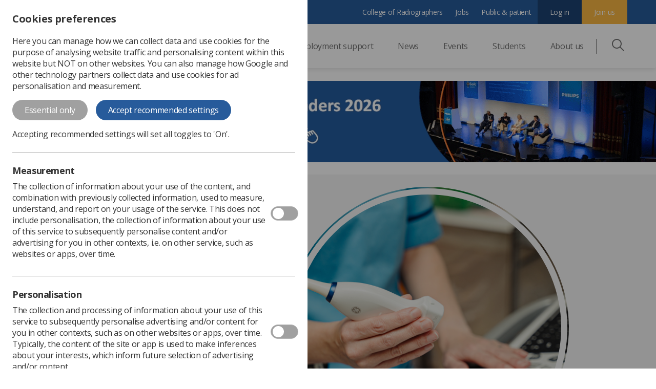

--- FILE ---
content_type: text/html; charset=utf-8
request_url: https://www.sor.org/
body_size: 15361
content:
<!DOCTYPE html><html lang=en><head><title>Home | SoR</title><meta name=description content=""><meta charset=utf-8><meta name=viewport content="width=device-width, initial-scale=1.0, maximum-scale=1.0, user-scalable=0"><meta name=language content=English><meta http-equiv=content-language content=en><meta property=og:site_name content=SoR><meta property=og:type content=website><meta property=og:locale content=en-GB><meta property=og:url content="https://www.sor.org/"><meta property=og:title content="Home | SoR"><meta property=og:description content=""><meta itemprop=name content="Home | SoR"><meta itemprop=description content=""><meta name=twitter:card content=summary_large_image><meta name=twitter:title content="Home | SoR"><meta name=twitter:description content=""><link rel=canonical href="https://www.sor.org/"><link rel=stylesheet href="/Content/css/pattern-library-sor.css?dEkrbAu4T622pbtGOhYBzEO9E+T80j1tEwQL0GWzs3E="><script>var dataLayer=[];dataLayer.push({"dlvMeasurement":false});dataLayer.push({"dlvPersonalisation":false});dataLayer.push({"dlvAnalytics":false});dataLayer.push({"dlvInfoStorageAndAccess":false});dataLayer.push({"dlvMembershipStatusCode":"null"});</script><script>(function(w,d,s,l,i){w[l]=w[l]||[];w[l].push({'gtm.start':new Date().getTime(),event:'gtm.js'});var f=d.getElementsByTagName(s)[0],j=d.createElement(s),dl=l!='dataLayer'?'&l='+l:'';j.async=true;j.src='https://www.googletagmanager.com/gtm.js?id='+i+dl;var n=d.querySelector('[nonce]');n&&j.setAttribute('nonce',n.nonce||n.getAttribute('nonce'));f.parentNode.insertBefore(j,f);})(window,document,'script','dataLayer','GTM-WWB4CRV');</script><link href="/Content/css/page-builder-sor.css?7grRDXm2WjKwW9yZ8cpTso3TQjns4qwrIIyA9tL5jsk=" rel=stylesheet><link href="/kentico/bundles/pageComponents/styles?v=EcuSEnMcr0ull0s5HylOybEAOlEjmgYNCykzPTUbrtM1" rel=stylesheet><link rel=apple-touch-icon sizes=57x57 href="/content/favicon/apple-icon-57x57.png?bTcfMRsxtKKuLfvU2HRfuRWRgAexwg/W32rlTxamfAo="><link rel=apple-touch-icon sizes=60x60 href="/content/favicon/apple-icon-60x60.png?Xf5YNxO7srf7NuQUH0n8T+jXVNNI8DYtsS3LNIIcwMA="><link rel=apple-touch-icon sizes=72x72 href="/content/favicon/apple-icon-72x72.png?jlGnTxRH3IXcoqA7ySQ8XnEnpi9Uy3iVK1taVTfulNQ="><link rel=apple-touch-icon sizes=76x76 href="/content/favicon/apple-icon-76x76.png?mYvrfVvh2GmsEP7Ah9wc8EGXssy3K97OiI7AuztcwU4="><link rel=apple-touch-icon sizes=114x114 href="/content/favicon/apple-icon-114x114.png?BJ0qW+upEonUWnIwMX42ortZ57sX1HH0Hlchi2oaLwU="><link rel=apple-touch-icon sizes=120x120 href="/content/favicon/apple-icon-120x120.png?Y/hSnadpXx2KcRGEC4BJ/OFTjqE7G65u37z1f4YicrE="><link rel=apple-touch-icon sizes=144x144 href="/content/favicon/apple-icon-144x144.png?rXtdmz6Aqd1jENUjAXxNqRe+PAlFgVtf+BooIKbVKP0="><link rel=apple-touch-icon sizes=152x152 href="/content/favicon/apple-icon-152x152.png?f+OSXoTsvVJJiU1us3up9skHJUyOv8WbQmDGUtM3OHY="><link rel=apple-touch-icon sizes=180x180 href="/content/favicon/apple-icon-180x180.png?479G+R/rPoFki9iX/faPDYR15pc9B2eUQDpJLvp27PM="><link rel=icon type=image/png sizes=192x192 href="/content/favicon/android-icon-192x192.png?i2LbRXloRDX/vVHxxFAkIxj9Gkq6yjgoQDcMVCz4Zt8="><link rel=icon type=image/png sizes=32x32 href="/content/favicon/favicon-32x32.png?AIAUJvMcXKZ4ZSPtUaMXj2JRjYgAVxr6LldofbEAm5M="><link rel=icon type=image/png sizes=96x96 href="/content/favicon/favicon-96x96.png?nuRXMrLSugd9TZskbaqR+E7YbN84n1evIef7kKyps1k="><link rel=icon type=image/png sizes=16x16 href="/content/favicon/favicon-16x16.png?RuHIt+fdfELDibstRgb7X0EpBqSWyIwKxOdwqI8zLXA="><meta name=msapplication-TileColor content=#ffffff><meta name=msapplication-TileImage content="/content/favicon/ms-icon-144x144.png?rXtdmz6Aqd1jENUjAXxNqRe+PAlFgVtf+BooIKbVKP0="><meta name=theme-color content=#ffffff><script>window.Distinction=window.Distinction||{};window.Distinction.azureSearchConfig={queryKey:"B6113F3DCAC8E9B1879FFFAF0B1F95C8",serviceName:"scor-live-search",siteIndexName:"site-data",suggesterName:"Sg",workplaceIndexName:"workplaces"};window.Distinction.siteConfig={3:{name:"CoR",url:"https://www.collegeofradiographers.ac.uk"},1:{name:"SoR",url:"https://www.sor.org"},};</script><script>function gaTrackSearch(searchTerm){if(dataLayer&&Array.isArray(dataLayer)){dataLayer.push({'event':"search",'page_url':"/",'member_type':"",'search_term':searchTerm});}}
function gaTrackDocumentDownload(){if(dataLayer&&Array.isArray(dataLayer)){dataLayer.push({'event':"documentdownload",'page_url':"/",'member_type':""});}}</script><body><noscript><iframe src="https://www.googletagmanager.com/ns.html?id=GTM-WWB4CRV" height=0 width=0 style=display:none;visibility:hidden></iframe></noscript><div id=a11y></div><script type=application/json+ld>
            {"@context":"http://schema.org","@type":"Organization","name":"Society of Radiographers","url":"https://www.sor.org/","email":"contact@sor.org"}
        </script><nav class=nav><div class="nav__mobile-bar nav-mobile-bar"><a href="https://www.sor.org/" class=nav-mobile-bar__logo-container><img class=nav-mobile-bar__mobile-logo src="/content/img/site-logos/sor/centenary/SoR-Centenary-Logo-Gold.png?v=105" alt="The Society of Radiographers" width=135 height=46></a><div class=nav-mobile-bar__icon-container><button class="nav-mobile-bar__icon-button js-search-mobile nav-button"><svg width=36 height=36 viewBox="0 0 36 36" fill=none xmlns=http://www.w3.org/2000/svg><path d="M35.56 33.44L25.323 23.202C27.3796 20.672 28.5016 17.5105 28.5 14.25C28.5 6.393 22.107 0 14.25 0C6.393 0 0 6.393 0 14.25C0 22.107 6.393 28.5 14.25 28.5C17.64 28.5 20.752 27.306 23.202 25.323L33.439 35.56C33.578 35.6997 33.7433 35.8106 33.9253 35.8862C34.1073 35.9619 34.3024 36.0008 34.4995 36.0008C34.6966 36.0008 34.8917 35.9619 35.0737 35.8862C35.2557 35.8106 35.421 35.6997 35.56 35.56C35.6993 35.4209 35.8099 35.2556 35.8853 35.0738C35.9607 34.8919 35.9995 34.6969 35.9995 34.5C35.9995 34.3031 35.9607 34.1081 35.8853 33.9262C35.8099 33.7444 35.6993 33.5791 35.56 33.44ZM14.25 25.5C8.046 25.5 3 20.454 3 14.25C3 8.046 8.046 3 14.25 3C20.454 3 25.5 8.046 25.5 14.25C25.5 20.454 20.454 25.5 14.25 25.5Z" fill=#727272 /></svg><p class=nav-mobile-bar__icon-text>Search</button> <a class=nav-mobile-bar__icon-button title="Sign in" href="/auth/requestsignin?returnurl=/"><svg width=36 height=36 viewBox="0 0 36 36" fill=none xmlns=http://www.w3.org/2000/svg><path d="M18 36a18.005 18.005 0 0 1-13.763-6.398A18.014 18.014 0 0 1 0 18c0-4.808 1.872-9.328 5.272-12.728C8.672 1.872 13.192 0 18 0s9.328 1.872 12.728 5.272C34.128 8.672 36 13.192 36 18a18.013 18.013 0 0 1-6.36 13.73A18.005 18.005 0 0 1 18 36zm0-33.75C9.315 2.25 2.25 9.315 2.25 18a15.76 15.76 0 0 0 5.566 12.015 15.753 15.753 0 0 0 22.228-1.865A15.76 15.76 0 0 0 33.75 18c0-8.685-7.065-15.75-15.75-15.75z" fill=#727272 /><path d="M18 18a6.758 6.758 0 0 1-6.75-6.75A6.758 6.758 0 0 1 18 4.5a6.758 6.758 0 0 1 6.75 6.75A6.758 6.758 0 0 1 18 18zm0-11.25a4.505 4.505 0 0 0-4.5 4.5c0 2.481 2.019 4.5 4.5 4.5s4.5-2.019 4.5-4.5-2.019-4.5-4.5-4.5z" fill=#727272 /><path d="M28.913 31.998a1.125 1.125 0 0 1-1.092-1.4c.202-.804.304-1.636.304-2.473 0-5.504-4.475-10.045-9.977-10.124L18 18h-.148c-5.502.08-9.977 4.62-9.977 10.125 0 .837.102 1.67.304 2.474a1.125 1.125 0 0 1-2.182.548c-.247-.984-.372-2-.372-3.022 0-3.275 1.267-6.362 3.567-8.693a12.3 12.3 0 0 1 8.633-3.681h.015l.16-.001h.175a12.3 12.3 0 0 1 8.633 3.682 12.302 12.302 0 0 1 3.567 8.693c0 1.021-.125 2.038-.372 3.022-.128.51-.587.851-1.09.851z" fill=#727272 /></svg><p class=nav-mobile-bar__icon-text>Log in</p></a> <button class="nav-mobile-bar__icon-button burger-menu js-burger-menu nav-button"><svg width=36 height=36 viewBox="0 0 36 36" fill=none xmlns=http://www.w3.org/2000/svg><path d="M34.594 16.594H1.406a1.406 1.406 0 1 0 0 2.812h33.188a1.406 1.406 0 1 0 0-2.812zM34.594 5.344H1.406a1.406 1.406 0 1 0 0 2.812h33.188a1.406 1.406 0 0 0 0-2.812zM34.594 27.844H1.406a1.406 1.406 0 1 0 0 2.812h33.188a1.406 1.406 0 1 0 0-2.812z" fill=#727272 /></svg><p class=nav-mobile-bar__icon-text>Menu</p><span><svg width=36 height=36 viewBox="0 0 36 36" fill=none xmlns=http://www.w3.org/2000/svg><path d="M19.989 18L35.588 2.402A1.406 1.406 0 1 0 33.599.413L18 16.012 2.4.412a1.406 1.406 0 1 0-1.988 1.99L16.01 18 .411 33.6a1.406 1.406 0 1 0 1.99 1.988L18 19.989l15.599 15.6c.275.275.635.412.995.412s.72-.137.994-.412c.55-.55.55-1.44 0-1.989L19.988 18z" fill=#727272 /></svg></span></button></div></div><div class="nav__header nav-header js-mobile-menu"><div class="nav-header__primary primary-nav"><div class=nav__container><a href="https://www.sor.org/" class=primary-nav__desktop-logo><div><img src="/content/img/site-logos/sor/centenary/SoR-Centenary-Logo-Gold.png?v=105" alt="The Society of Radiographers" width=160 height=55></div></a><ul class="primary-nav__top-level-links-container nav-items"><li class="nav-items-child nav-items__child meganav js-dropdown-item-root"><a class="nav-items-child__link dropdown-nav__desktop-link js-trigger" href=/learning-advice>Professional support <span class="arrow nav-arrow"></span></a><ul class="meganav-1st-level-wrap js-sub-level"><li class="nav-back-btn js-back"><span class="arrow arrow--left"></span>Back<li class="meganav-2nd-level-item--mobile meganav-2nd-level-item meganav-2nd-level-item--title meganav-2nd-level-item--link"><a href=/learning-advice>Professional support</a><li class="meganav-1st-level-wrap__item meganav-1st-level-item js-mega-level"><p class="meganav-1st-level-item__trigger trigger--active js-trigger js-trigger-first js-sub-trigger">Professional body guidance and publications <span class="arrow nav-arrow"></span><ul class="meganav-2nd-level-wrap js-sub-level triggered-level--active"><li class="nav-back-btn js-back"><span class="arrow arrow--left"></span>Back<li class="meganav-2nd-level__item meganav-2nd-level-item meganav-2nd-level-item--title meganav-2nd-level-item--link"><a href=/learning-advice/professional-body-guidance-and-publications>Professional body guidance and publications <span class="arrow nav-arrow"></span></a><li class=meganav-2nd-level-item><a class=meganav-2nd-level-item__link href=/learning-advice/professional-body-guidance-and-publications/documents-and-publications/policy-guidance-document-library><span class=meganav-2nd-level-item__title>Policy &amp; Guidance Document Library</span> <span class=meganav-2nd-level-item__text>Current SoR guidance and position statements</span></a><li class=meganav-2nd-level-item><a class=meganav-2nd-level-item__link href=/learning-advice/professional-body-guidance-and-publications/documents-and-publications/posters><span class=meganav-2nd-level-item__title>Posters</span> <span class=meganav-2nd-level-item__text>Posters for healthcare professionals and patients</span></a><li class=meganav-2nd-level-item><a class=meganav-2nd-level-item__link href=/learning-advice/professional-body-guidance-and-publications/documents-and-publications/reports-and-surveys><span class=meganav-2nd-level-item__title>Reports and Surveys</span> <span class=meganav-2nd-level-item__text>Workforce reports and surveys</span></a><li class=meganav-2nd-level-item><a class=meganav-2nd-level-item__link href=/learning-advice/professional-body-guidance-and-publications/documents-and-publications/synergy-news><span class=meganav-2nd-level-item__title>Synergy</span> <span class=meganav-2nd-level-item__text>Keep up to date with monthly news and events</span></a><li class=meganav-2nd-level-item><a class=meganav-2nd-level-item__link href=/learning-advice/professional-body-guidance-and-publications/documents-and-publications/imaging-therapy-practice><span class=meganav-2nd-level-item__title>Insight</span> <span class=meganav-2nd-level-item__text>Formerly Imaging &amp; Therapy Practice</span></a><li class=meganav-2nd-level-item><a class=meganav-2nd-level-item__link href=/learning-advice/professional-body-guidance-and-publications/documents-and-publications/imaging-and-oncology><span class=meganav-2nd-level-item__title>Imaging and Oncology</span> <span class=meganav-2nd-level-item__text>Published annually to coincide with UKIO</span></a><li class=meganav-2nd-level-item><a class=meganav-2nd-level-item__link href=https://www.sor.org/elsevier/auth><span class=meganav-2nd-level-item__title>Radiography</span> <span class=meganav-2nd-level-item__text>International Journal of Diagnostic Imaging and Radiation Therapy</span></a><li class=meganav-2nd-level-item><a class=meganav-2nd-level-item__link href=/learning-advice/professional-body-guidance-and-publications/documents-and-publications/archive-documents><span class=meganav-2nd-level-item__title>Archived guidance documents</span> <span class=meganav-2nd-level-item__text>Please note these are archived and superseded documents</span></a></ul><li class="meganav-1st-level-wrap__item meganav-1st-level-item js-mega-level"><p class="meganav-1st-level-item__trigger js-trigger js-trigger-first js-sub-trigger">Professional practice <span class="arrow nav-arrow"></span><ul class="meganav-2nd-level-wrap js-sub-level"><li class="nav-back-btn js-back"><span class="arrow arrow--left"></span>Back<li class="meganav-2nd-level__item meganav-2nd-level-item meganav-2nd-level-item--title meganav-2nd-level-item--link"><a href=/learning-advice/professional-practice>Professional practice <span class="arrow nav-arrow"></span></a><li class=meganav-2nd-level-item><a class=meganav-2nd-level-item__link href=/learning-advice/professional-practice/diagnostic-imaging-pathways><span class=meganav-2nd-level-item__title>Diagnostic Imaging</span> <span class=meganav-2nd-level-item__text>Diagnostic imaging in detail - modality level information</span></a><li class=meganav-2nd-level-item><a class=meganav-2nd-level-item__link href=/learning-advice/professional-practice/areas-of-practice><span class=meganav-2nd-level-item__title>Legislation related to practice</span> <span class=meganav-2nd-level-item__text>Medicines management, radiations regulations, consent, &amp; information governance</span></a><li class=meganav-2nd-level-item><a class=meganav-2nd-level-item__link href=/learning-advice/professional-practice/radiology-service-managers><span class=meganav-2nd-level-item__title>Radiology Service Managers</span> <span class=meganav-2nd-level-item__text>Essential information for managers</span></a><li class=meganav-2nd-level-item><a class=meganav-2nd-level-item__link href=/learning-advice/professional-practice/radiotherapy-(2)><span class=meganav-2nd-level-item__title>Radiotherapy</span> <span class=meganav-2nd-level-item__text>Radiotherapy practice in detail</span></a><li class=meganav-2nd-level-item><a class=meganav-2nd-level-item__link href=/learning-advice/professional-practice/public-health-strategy><span class=meganav-2nd-level-item__title>Public Health Strategy</span> <span class=meganav-2nd-level-item__text>Radiographers and the public health agenda</span></a><li class=meganav-2nd-level-item><a class=meganav-2nd-level-item__link href=/learning-advice/professional-practice/advice-for-members-(2)><span class=meganav-2nd-level-item__title>Professional advice</span> <span class=meganav-2nd-level-item__text>Frequently asked questions</span></a></ul><li class="meganav-1st-level-wrap__item meganav-1st-level-item js-mega-level"><p class="meganav-1st-level-item__trigger js-trigger js-trigger-first js-sub-trigger">Career development <span class="arrow nav-arrow"></span><ul class="meganav-2nd-level-wrap js-sub-level"><li class="nav-back-btn js-back"><span class="arrow arrow--left"></span>Back<li class="meganav-2nd-level__item meganav-2nd-level-item meganav-2nd-level-item--title meganav-2nd-level-item--link"><a href=/learning-advice/career-progression>Career development <span class="arrow nav-arrow"></span></a><li class=meganav-2nd-level-item><a class=meganav-2nd-level-item__link href=/learning-advice/career-development/careers-in-radiography><span class=meganav-2nd-level-item__title>Careers in Radiography</span> <span class=meganav-2nd-level-item__text>Find out more about a career in radiography</span></a><li class=meganav-2nd-level-item><a class=meganav-2nd-level-item__link href=/learning-advice/career-progression><span class=meganav-2nd-level-item__title>Career development and progression</span> <span class=meganav-2nd-level-item__text>Practice levels and the education and career framework</span></a><li class=meganav-2nd-level-item><a class=meganav-2nd-level-item__link href=/learning-advice/career-development/developing-tomorrows-leaders><span class=meganav-2nd-level-item__title>Developing Tomorrow’s Leaders: Essential Training</span> <span class=meganav-2nd-level-item__text></span></a><li class=meganav-2nd-level-item><a class=meganav-2nd-level-item__link href=/learning-advice/career-development/independent-practice-and-independent-practitioners><span class=meganav-2nd-level-item__title>Independent Practice and Independent Practitioners</span> <span class=meganav-2nd-level-item__text></span></a><li class=meganav-2nd-level-item><a class=meganav-2nd-level-item__link href=/learning-advice/career-development/international-recruitment><span class=meganav-2nd-level-item__title>International Recruitment</span> <span class=meganav-2nd-level-item__text>Guidance surrounding recruitment of radiographers from international countries</span></a><li class=meganav-2nd-level-item><a class=meganav-2nd-level-item__link href=/learning-advice/career-progression/research><span class=meganav-2nd-level-item__title>Research</span> <span class=meganav-2nd-level-item__text>Radiographers and research</span></a><li class=meganav-2nd-level-item><a class=meganav-2nd-level-item__link href=/learning-advice/career-progression/working-abroad><span class=meganav-2nd-level-item__title>UK radiographers working abroad</span> <span class=meganav-2nd-level-item__text></span></a></ul><li class="meganav-1st-level-wrap__item meganav-1st-level-item js-mega-level"><p class="meganav-1st-level-item__trigger js-trigger js-trigger-first js-sub-trigger">Learning resources <span class="arrow nav-arrow"></span><ul class="meganav-2nd-level-wrap js-sub-level"><li class="nav-back-btn js-back"><span class="arrow arrow--left"></span>Back<li class="meganav-2nd-level__item meganav-2nd-level-item meganav-2nd-level-item--title meganav-2nd-level-item--link"><a href=/learning-advice/learning>Learning resources <span class="arrow nav-arrow"></span></a><li class=meganav-2nd-level-item><a class=meganav-2nd-level-item__link href=/learning-advice/learning/e-learning><span class=meganav-2nd-level-item__title>Learning Overview</span> <span class=meganav-2nd-level-item__text>Supporting lifelong learning of the radiographic workforce</span></a><li class=meganav-2nd-level-item><a class=meganav-2nd-level-item__link href=/learning-advice/learning/on-demand><span class=meganav-2nd-level-item__title>On Demand Library</span> <span class=meganav-2nd-level-item__text>Explore our collection of webinars, workshops and pre-recorded content</span></a><li class=meganav-2nd-level-item><a class=meganav-2nd-level-item__link href=/learning-advice/learning/cpd><span class=meganav-2nd-level-item__title>CPD</span> <span class=meganav-2nd-level-item__text>CPD resources</span></a><li class=meganav-2nd-level-item><a class=meganav-2nd-level-item__link href=/learning-advice/learning/clinical-imaging-elfh><span class=meganav-2nd-level-item__title>Clinical Imaging e-LfH</span> <span class=meganav-2nd-level-item__text>e-Learning for Healthcare (eLfH)</span></a><li class=meganav-2nd-level-item><a class=meganav-2nd-level-item__link href=/learning-advice/learning/returning-to-practice><span class=meganav-2nd-level-item__title>Returning to practice</span> <span class=meganav-2nd-level-item__text>Key advice and guidance on how the SoR can support your return to the profession</span></a><li class=meganav-2nd-level-item><a class=meganav-2nd-level-item__link href=/learning-advice/learning/short-courses-and-study-days><span class=meganav-2nd-level-item__title>Short courses and study days</span> <span class=meganav-2nd-level-item__text>A showcase of regional and national learning opportunities, from third parties.</span></a><li class=meganav-2nd-level-item><a class=meganav-2nd-level-item__link href=/learning-advice/learning/workplace-integration-course-welcome><span class=meganav-2nd-level-item__title>Workplace Integration for Radiographers</span> <span class=meganav-2nd-level-item__text>A short online training course for radiographers from outside the UK</span></a><li class=meganav-2nd-level-item><a class=meganav-2nd-level-item__link href=/events-programme/introduction-to-artificial-intelligence-webinar-se><span class=meganav-2nd-level-item__title>Artificial Intelligence Webinar Series</span> <span class=meganav-2nd-level-item__text>Recorded content &amp; related resources</span></a></ul><li class="meganav-1st-level-wrap__item meganav-1st-level-item js-mega-level"><p class="meganav-1st-level-item__trigger js-trigger js-trigger-first js-sub-trigger">Managers and Leadership <span class="arrow nav-arrow"></span><ul class="meganav-2nd-level-wrap js-sub-level"><li class="nav-back-btn js-back"><span class="arrow arrow--left"></span>Back<li class="meganav-2nd-level__item meganav-2nd-level-item meganav-2nd-level-item--title meganav-2nd-level-item--link"><a href=/learning-advice/professional-practice/professional-support-service-managers>Managers and Leadership <span class="arrow nav-arrow"></span></a><li class=meganav-2nd-level-item><a class=meganav-2nd-level-item__link href=/learning-advice/professional-practice/professional-support-service-managers/radiotherapy-managers><span class=meganav-2nd-level-item__title>Radiotherapy Managers</span> <span class=meganav-2nd-level-item__text>UK Radiotherapy Service Managers Group.</span></a><li class=meganav-2nd-level-item><a class=meganav-2nd-level-item__link href=/learning-advice/career-development/developing-tomorrows-leaders><span class=meganav-2nd-level-item__title>Developing Tomorrow’s Leaders (ETM)</span> <span class=meganav-2nd-level-item__text>Essential Training for Radiography Managers.</span></a><li class=meganav-2nd-level-item><a class=meganav-2nd-level-item__link href=/learning-advice/professional-practice/professional-support-service-managers/networking-hub><span class=meganav-2nd-level-item__title>Engaging Managers</span> <span class=meganav-2nd-level-item__text>Resources for those with leadership and line management responsibilities.</span></a><li class=meganav-2nd-level-item><a class=meganav-2nd-level-item__link href=/learning-advice/professional-practice/professional-support-service-managers/national-conference-for-radiology-managers><span class=meganav-2nd-level-item__title>National Conference for Radiology Managers (NCRM)</span> <span class=meganav-2nd-level-item__text>A collaboration between SoR and Phillips Healthcare UK</span></a><li class=meganav-2nd-level-item><a class=meganav-2nd-level-item__link href=/learning-advice/career-development/pilot-leadership-mentorship-scheme><span class=meganav-2nd-level-item__title>Leadership Mentorship Scheme (LMS)</span> <span class=meganav-2nd-level-item__text>Increasing leadership skills across the UK.</span></a></ul><li class="meganav-1st-level-wrap__item meganav-1st-level-item js-mega-level"><p class="meganav-1st-level-item__trigger js-trigger js-trigger-first js-sub-trigger">SoR Support Worker and Assistant Practitioner Resource Hub <span class="arrow nav-arrow"></span><ul class="meganav-2nd-level-wrap js-sub-level"><li class="nav-back-btn js-back"><span class="arrow arrow--left"></span>Back<li class="meganav-2nd-level__item meganav-2nd-level-item meganav-2nd-level-item--title meganav-2nd-level-item--link"><a href=https://www.sor.org/swap>SoR Support Worker and Assistant Practitioner Resource Hub <span class="arrow nav-arrow"></span></a><li class=meganav-2nd-level-item><a class=meganav-2nd-level-item__link href=https://www.sor.org/swap/clinical-practice><span class=meganav-2nd-level-item__title>Clinical Practice</span> <span class=meganav-2nd-level-item__text>Overview of roles within the practice, their career paths and role case studies</span></a><li class=meganav-2nd-level-item><a class=meganav-2nd-level-item__link href=https://www.sor.org/swap/education-training><span class=meganav-2nd-level-item__title>Education and Training</span> <span class=meganav-2nd-level-item__text>This section advises on necessary training, resources and managerial support.</span></a><li class=meganav-2nd-level-item><a class=meganav-2nd-level-item__link href=https://www.sor.org/swap/governance><span class=meganav-2nd-level-item__title>Governance</span> <span class=meganav-2nd-level-item__text>Guidance on roles and responsibilities of a healthcare support worker</span></a><li class=meganav-2nd-level-item><a class=meganav-2nd-level-item__link href=https://www.sor.org/swap/recruitment-retention><span class=meganav-2nd-level-item__title>Recruitment and Retention</span> <span class=meganav-2nd-level-item__text>Advice, guidance and supporting documents compiled for managers.</span></a><li class=meganav-2nd-level-item><a class=meganav-2nd-level-item__link href=https://www.sor.org/swap/swap-doc-library><span class=meganav-2nd-level-item__title>Document Library</span> <span class=meganav-2nd-level-item__text>All Support Worker resource documents will be collated here</span></a><li class=meganav-2nd-level-item><a class=meganav-2nd-level-item__link href=https://www.sor.org/swap/videos-podcasts><span class=meganav-2nd-level-item__title>Videos and Podcasts</span> <span class=meganav-2nd-level-item__text>Digestible media providing insight on support work experience and training</span></a></ul></ul><li class="nav-items__child nav-items-child dropdown-nav js-dropdown-item-root"><a class="nav-items-child__link dropdown-nav__desktop-link js-trigger" href=/learning-advice/employment-advice-and-support>Employment support <span class="arrow nav-arrow"></span></a><ul class="dropdown-nav__links dropdown-nav-links js-sub-level"><div class="dropdown-nav-links-wrap dropdown-nav-links__wrap"><li class="nav-back js-back"><span class="arrow arrow--left"></span>Back<li class="dropdown-nav-links__item--mobile dropdown-nav-links__item dropdown-nav-links-item"><a href=/learning-advice/employment-advice-and-support><span class=dropdown-nav-links-item__title>Employment support</span></a><li class="dropdown-nav-links__item dropdown-nav-links-item"><a href=/employment-advice-and-support/advice-for-members-(2)><span class=dropdown-nav-links-item__title>Advice for members</span> <span class=dropdown-nav-links-item__text>Workplace based advice and resources for members</span></a><li class="dropdown-nav-links__item dropdown-nav-links-item"><a href=/employment-advice-and-support/engaging-managers><span class=dropdown-nav-links-item__title>Engaging Managers</span> <span class=dropdown-nav-links-item__text>Resources for those with leadership and line management responsibilities</span></a><li class="dropdown-nav-links__item dropdown-nav-links-item"><a href=/employment-advice-and-support/pensions-and-payslips><span class=dropdown-nav-links-item__title>Payslips and Pensions Hub</span> <span class=dropdown-nav-links-item__text>Useful information to help you make sure you are receiving all your earnings</span></a><li class="dropdown-nav-links__item dropdown-nav-links-item"><a href=/employment-advice-and-support/newprofessionals><span class=dropdown-nav-links-item__title>New Professionals&#39; Hub</span> <span class=dropdown-nav-links-item__text>Support, events and resources for new professionals</span></a><li class="dropdown-nav-links__item dropdown-nav-links-item"><a href=/employment-advice-and-support/campaigns><span class=dropdown-nav-links-item__title>Campaigns</span> <span class=dropdown-nav-links-item__text>Information and resources around the SoR&#39;s campaigns. For example, fair pay.</span></a><li class="dropdown-nav-links__item dropdown-nav-links-item"><a href=/learning-advice/employment-advice-and-support/trade-union-representation><span class=dropdown-nav-links-item__title>Union representatives</span> <span class=dropdown-nav-links-item__text>SoR rep resources</span></a><li class="dropdown-nav-links__item dropdown-nav-links-item"><a href=/learning-advice/employment-advice-and-support/indemnity-insurance><span class=dropdown-nav-links-item__title>Professional Indemnity Insurance (PII)</span> <span class=dropdown-nav-links-item__text>PII resources for our members</span></a><li class="dropdown-nav-links__item dropdown-nav-links-item"><a href=/learning-advice/employment-advice-and-support/personal-injury-claim><span class=dropdown-nav-links-item__title>Personal injury claim</span> <span class=dropdown-nav-links-item__text>Support to members who believe that they have been injured at work</span></a></li></div></ul><li class="nav-items-child nav-items__child"><a class=nav-items-child__link href=/news>News</a><li class="nav-items__child nav-items-child dropdown-nav js-dropdown-item-root"><a class="nav-items-child__link dropdown-nav__desktop-link js-trigger" href=/events>Events <span class="arrow nav-arrow"></span></a><ul class="dropdown-nav__links dropdown-nav-links js-sub-level"><div class="dropdown-nav-links-wrap dropdown-nav-links__wrap"><li class="nav-back js-back"><span class="arrow arrow--left"></span>Back<li class="dropdown-nav-links__item--mobile dropdown-nav-links__item dropdown-nav-links-item"><a href=/events><span class=dropdown-nav-links-item__title>Events</span></a><li class="dropdown-nav-links__item dropdown-nav-links-item"><a href=/events-programme/upcoming-conferences><span class=dropdown-nav-links-item__title>Conferences</span> <span class=dropdown-nav-links-item__text>Upcoming in-person events</span></a><li class="dropdown-nav-links__item dropdown-nav-links-item"><a href=/events><span class=dropdown-nav-links-item__title>Event Listings</span> <span class=dropdown-nav-links-item__text>Upcoming conferences, study days, webinars and more</span></a><li class="dropdown-nav-links__item dropdown-nav-links-item"><a href=/events-programme><span class=dropdown-nav-links-item__title>Event Hubs</span> <span class=dropdown-nav-links-item__text>All our current and previous event hubs in one place</span></a><li class="dropdown-nav-links__item dropdown-nav-links-item"><a href=/adc><span class=dropdown-nav-links-item__title>Annual Delegates Conference (ADC)</span> <span class=dropdown-nav-links-item__text>Providing you with the opportunity to shape our priorities</span></a><li class="dropdown-nav-links__item dropdown-nav-links-item"><a href=/radiate><span class=dropdown-nav-links-item__title>RADIATE: Wellbeing</span> <span class=dropdown-nav-links-item__text>Caring for you, so you can care for others</span></a><li class="dropdown-nav-links__item dropdown-nav-links-item"><a href=/events-programme/enhancing-inclusive-practice-training><span class=dropdown-nav-links-item__title>Enhancing Inclusive Practice Training webinars</span> <span class=dropdown-nav-links-item__text>Exclusively for SoR members</span></a><li class="dropdown-nav-links__item dropdown-nav-links-item"><a href=/events-programme/reps-summit><span class=dropdown-nav-links-item__title>SoR Reps&#39; Summit 2025</span> <span class=dropdown-nav-links-item__text>Strengthening the voice of the radiography workforce</span></a><li class="dropdown-nav-links__item dropdown-nav-links-item"><a href=/events-programme/arc><span class=dropdown-nav-links-item__title>Annual Radiotherapy Conference</span> <span class=dropdown-nav-links-item__text>Learning, sharing best practice, and networking for Radiotherapy professionals</span></a></li></div></ul><li class="nav-items__child nav-items-child dropdown-nav js-dropdown-item-root"><a class="nav-items-child__link dropdown-nav__desktop-link js-trigger" href=/students>Students <span class="arrow nav-arrow"></span></a><ul class="dropdown-nav__links dropdown-nav-links js-sub-level"><div class="dropdown-nav-links-wrap dropdown-nav-links__wrap"><li class="nav-back js-back"><span class="arrow arrow--left"></span>Back<li class="dropdown-nav-links__item--mobile dropdown-nav-links__item dropdown-nav-links-item"><a href=/students><span class=dropdown-nav-links-item__title>Students</span></a><li class="dropdown-nav-links__item dropdown-nav-links-item"><a href=/students/join><span class=dropdown-nav-links-item__title>Become a member</span> <span class=dropdown-nav-links-item__text></span></a><li class="dropdown-nav-links__item dropdown-nav-links-item"><a href=/students/benefits><span class=dropdown-nav-links-item__title>Student member benefits</span> <span class=dropdown-nav-links-item__text></span></a><li class="dropdown-nav-links__item dropdown-nav-links-item"><a href=/students/learning><span class=dropdown-nav-links-item__title>Learning and events</span> <span class=dropdown-nav-links-item__text></span></a><li class="dropdown-nav-links__item dropdown-nav-links-item"><a href=/students/support-advice><span class=dropdown-nav-links-item__title>Support and advice</span> <span class=dropdown-nav-links-item__text></span></a><li class="dropdown-nav-links__item dropdown-nav-links-item"><a href=/students/studentseries><span class=dropdown-nav-links-item__title>Student Series</span> <span class=dropdown-nav-links-item__text>Helping you to prepare for your studies and life after graduating</span></a><li class="dropdown-nav-links__item dropdown-nav-links-item"><a href=/students/student-festival-hub><span class=dropdown-nav-links-item__title>Student Festival Hub</span> <span class=dropdown-nav-links-item__text>Resources and recorded content from our inaugural Student Festival</span></a><li class="dropdown-nav-links__item dropdown-nav-links-item"><a href=/events-programme/confidence-series><span class=dropdown-nav-links-item__title>Students&#39; and New Professionals&#39; Confidence Series</span> <span class=dropdown-nav-links-item__text>Supporting you to be confident as you grow</span></a><li class="dropdown-nav-links__item dropdown-nav-links-item"><a href=/students/support-advice/contact-us><span class=dropdown-nav-links-item__title>Contact your Student Support Officer</span> <span class=dropdown-nav-links-item__text></span></a></li></div></ul><li class="nav-items-child nav-items__child meganav js-dropdown-item-root"><a class="nav-items-child__link dropdown-nav__desktop-link js-trigger" href=/about>About us <span class="arrow nav-arrow"></span></a><ul class="meganav-1st-level-wrap js-sub-level"><li class="nav-back-btn js-back"><span class="arrow arrow--left"></span>Back<li class="meganav-2nd-level-item--mobile meganav-2nd-level-item meganav-2nd-level-item--title meganav-2nd-level-item--link"><a href=/about>About us</a><li class="meganav-1st-level-wrap__item meganav-1st-level-item js-mega-level"><p class="meganav-1st-level-item__trigger trigger--active js-trigger js-trigger-first js-sub-trigger">Becoming a member <span class="arrow nav-arrow"></span><ul class="meganav-2nd-level-wrap js-sub-level triggered-level--active"><li class="nav-back-btn js-back"><span class="arrow arrow--left"></span>Back<li class="meganav-2nd-level__item meganav-2nd-level-item meganav-2nd-level-item--title meganav-2nd-level-item--link"><a href=/join-us>Becoming a member <span class="arrow nav-arrow"></span></a><li class=meganav-2nd-level-item><a class=meganav-2nd-level-item__link href=/register><span class=meganav-2nd-level-item__title>Join Online</span> <span class=meganav-2nd-level-item__text>Sign up via our online portal</span></a><li class=meganav-2nd-level-item><a class=meganav-2nd-level-item__link href=/members-benefits><span class=meganav-2nd-level-item__title>Member benefits</span> <span class=meganav-2nd-level-item__text>The fantastic benefits available to SoR members</span></a></ul><li class="meganav-1st-level-wrap__item meganav-1st-level-item js-mega-level"><p class="meganav-1st-level-item__trigger js-trigger js-trigger-first js-sub-trigger">Society of Radiographers <span class="arrow nav-arrow"></span><ul class="meganav-2nd-level-wrap js-sub-level"><li class="nav-back-btn js-back"><span class="arrow arrow--left"></span>Back<li class="meganav-2nd-level__item meganav-2nd-level-item meganav-2nd-level-item--title meganav-2nd-level-item--link"><a href=/about/society-of-radiographers>Society of Radiographers <span class="arrow nav-arrow"></span></a><li class=meganav-2nd-level-item><a class=meganav-2nd-level-item__link href=/about/society-of-radiographers/uk-council-2><span class=meganav-2nd-level-item__title>UK Council</span> <span class=meganav-2nd-level-item__text>The Society is governed by its members through the elected UK Council.</span></a><li class=meganav-2nd-level-item><a class=meganav-2nd-level-item__link href=/about/society-of-radiographers/sor-staff><span class=meganav-2nd-level-item__title>SoR staff</span> <span class=meganav-2nd-level-item__text>A directory of SoR staff.</span></a><li class=meganav-2nd-level-item><a class=meganav-2nd-level-item__link href=/about/society-of-radiographers/statutory-documents><span class=meganav-2nd-level-item__title>Statutory documents</span> <span class=meganav-2nd-level-item__text>Reports and policies.</span></a><li class=meganav-2nd-level-item><a class=meganav-2nd-level-item__link href=/about/society-of-radiographers/benevolent-fund><span class=meganav-2nd-level-item__title>Benevolent Fund</span> <span class=meganav-2nd-level-item__text>Assisting members, former members and their dependants.</span></a><li class=meganav-2nd-level-item><a class=meganav-2nd-level-item__link href=/about/find-a-radiographer-or-sonographer><span class=meganav-2nd-level-item__title>Find a radiographer or sonographer</span> <span class=meganav-2nd-level-item__text>Find a radiographer or sonographer.</span></a><li class=meganav-2nd-level-item><a class=meganav-2nd-level-item__link href=/about/society-of-radiographers/uk-country-and-region-committees><span class=meganav-2nd-level-item__title>UK Country and Regional Committees</span> <span class=meganav-2nd-level-item__text></span></a><li class=meganav-2nd-level-item><a class=meganav-2nd-level-item__link href=/about/society-of-radiographers/contact-us><span class=meganav-2nd-level-item__title>Contact us</span> <span class=meganav-2nd-level-item__text>Use our general enquiries form or call 020 7740 7200 9am - 5pm.</span></a><li class=meganav-2nd-level-item><a class=meganav-2nd-level-item__link href=/about/shop><span class=meganav-2nd-level-item__title>Shop</span> <span class=meganav-2nd-level-item__text>Browse our selection of stylish SCoR Badges and publications</span></a></ul><li class="meganav-1st-level-wrap__item meganav-1st-level-item js-mega-level"><p class="meganav-1st-level-item__trigger js-trigger js-trigger-first js-sub-trigger">About Radiography <span class="arrow nav-arrow"></span><ul class="meganav-2nd-level-wrap js-sub-level"><li class="nav-back-btn js-back"><span class="arrow arrow--left"></span>Back<li class="meganav-2nd-level__item meganav-2nd-level-item meganav-2nd-level-item--title meganav-2nd-level-item--link"><a href=/about/about-radiography>About Radiography <span class="arrow nav-arrow"></span></a><li class=meganav-2nd-level-item><a class=meganav-2nd-level-item__link href=/about/about-radiography/working-in-the-uk><span class=meganav-2nd-level-item__title>Working in the UK</span> <span class=meganav-2nd-level-item__text>What you need to know.</span></a><li class=meganav-2nd-level-item><a class=meganav-2nd-level-item__link href=/about/about-radiography/media-centre><span class=meganav-2nd-level-item__title>Media Centre</span> <span class=meganav-2nd-level-item__text>Who to contact for media, advertising and publication queries.</span></a><li class=meganav-2nd-level-item><a class=meganav-2nd-level-item__link href=/about/about-radiography/world-radiography-day-portal><span class=meganav-2nd-level-item__title>World Radiography Day</span> <span class=meganav-2nd-level-item__text>8 November marks the anniversary of the discovery of x-radiation.</span></a></ul><li class="meganav-1st-level-wrap__item meganav-1st-level-item js-mega-level"><p class="meganav-1st-level-item__trigger js-trigger js-trigger-first js-sub-trigger">Get involved <span class="arrow nav-arrow"></span><ul class="meganav-2nd-level-wrap js-sub-level"><li class="nav-back-btn js-back"><span class="arrow arrow--left"></span>Back<li class="meganav-2nd-level__item meganav-2nd-level-item meganav-2nd-level-item--title meganav-2nd-level-item--link"><a href=/about/get-involved>Get involved <span class="arrow nav-arrow"></span></a><li class=meganav-2nd-level-item><a class=meganav-2nd-level-item__link href=/about/get-involved/advisory-groups><span class=meganav-2nd-level-item__title>Advisory groups</span> <span class=meganav-2nd-level-item__text>Society and College of Radiographers appointed advisory groups</span></a><li class=meganav-2nd-level-item><a class=meganav-2nd-level-item__link href=/learning-advice/employment-advice-and-support/trade-union-representation/being-a-rep><span class=meganav-2nd-level-item__title>Become a rep</span> <span class=meganav-2nd-level-item__text>Become a SoR rep and help your colleagues</span></a><li class=meganav-2nd-level-item><a class=meganav-2nd-level-item__link href=/about/get-involved/radiography-awards><span class=meganav-2nd-level-item__title>Radiography Awards</span> <span class=meganav-2nd-level-item__text>The Radiography Awards is taking place on Wednesday 9 November</span></a><li class=meganav-2nd-level-item><a class=meganav-2nd-level-item__link href=/about/get-involved/special-interest-groups><span class=meganav-2nd-level-item__title>Special Interest Groups</span> <span class=meganav-2nd-level-item__text>Member led Special Interest Groups, Networks and Forums</span></a><li class=meganav-2nd-level-item><a class=meganav-2nd-level-item__link href=/about/get-involved/uk-council-elections><span class=meganav-2nd-level-item__title>UK Council Elections</span> <span class=meganav-2nd-level-item__text>Learn more about opportunities to join UK Council</span></a></ul><li class="meganav-1st-level-wrap__item meganav-1st-level-item js-mega-level"><p class="meganav-1st-level-item__trigger js-trigger js-trigger-first js-sub-trigger">SoR Innovation <span class="arrow nav-arrow"></span><ul class="meganav-2nd-level-wrap js-sub-level"><li class="nav-back-btn js-back"><span class="arrow arrow--left"></span>Back<li class="meganav-2nd-level__item meganav-2nd-level-item meganav-2nd-level-item--title meganav-2nd-level-item--link"><a href=/events-programme/nhs-professional-bodies-education-reform-contract>SoR Innovation <span class="arrow nav-arrow"></span></a><li class=meganav-2nd-level-item><a class=meganav-2nd-level-item__link href=/events-programme/nhs-professional-bodies-education-reform-contract><span class=meganav-2nd-level-item__title>NHS England Professional Bodies Education Reform Commission</span> <span class=meganav-2nd-level-item__text>New work to support the profession</span></a></ul></ul><li class="nav__desktop-search nav-items-child"><button class="js-search-desktop search-btn"><svg width=36 height=36 viewBox="0 0 36 36" fill=none xmlns=http://www.w3.org/2000/svg><path d="M35.56 33.44L25.323 23.202C27.3796 20.672 28.5016 17.5105 28.5 14.25C28.5 6.393 22.107 0 14.25 0C6.393 0 0 6.393 0 14.25C0 22.107 6.393 28.5 14.25 28.5C17.64 28.5 20.752 27.306 23.202 25.323L33.439 35.56C33.578 35.6997 33.7433 35.8106 33.9253 35.8862C34.1073 35.9619 34.3024 36.0008 34.4995 36.0008C34.6966 36.0008 34.8917 35.9619 35.0737 35.8862C35.2557 35.8106 35.421 35.6997 35.56 35.56C35.6993 35.4209 35.8099 35.2556 35.8853 35.0738C35.9607 34.8919 35.9995 34.6969 35.9995 34.5C35.9995 34.3031 35.9607 34.1081 35.8853 33.9262C35.8099 33.7444 35.6993 33.5791 35.56 33.44ZM14.25 25.5C8.046 25.5 3 20.454 3 14.25C3 8.046 8.046 3 14.25 3C20.454 3 25.5 8.046 25.5 14.25C25.5 20.454 20.454 25.5 14.25 25.5Z" fill=#727272 /></svg></button></ul></div></div><div class="nav-header__secondary secondary-nav"><div class=nav__container><ul class=secondary-nav__list-container><li class=secondary-nav__item><a href="https://www.collegeofradiographers.ac.uk/" rel=noopener target=_blank>College of Radiographers</a><li class=secondary-nav__item><a href=https://www.sor.org/jobs rel="" target="">Jobs</a><li class=secondary-nav__item><a href=https://www.collegeofradiographers.ac.uk/patient-advisory-group rel=noopener target=_blank>Public &amp; patient</a><li class="secondary-nav__item secondary-nav__join-us"><a href=https://www.sor.org/register>Join us</a><li class="secondary-nav__item secondary-nav__login"><a href="/auth/requestsignin?loginAttempt=1" returnurl="/" title="Sign in">Log in</a></ul></div></div></div><div class="nav__search-bar js-search-bar nav-search"><div class=container><div class=nav-search__form-container><form method=get action=https://www.sor.org/search-results><input type=text name=searchTerm placeholder=Search... autocomplete=off> <button class="btn btn--search js-search-submit gtm-broad-search" role=button aria-label="Submit search" onclick="gaTrackSearch(document.querySelector('input[name=\'searchTerm\']').value)"></button> <button class="btn btn--close js-search-close" role=button aria-label="Close search"></button></form><ul class="js-typeahead-wrap typeahead-wrap"></ul></div></div></div></nav><div class="overlay js-overlay"></div><div class=page-builder><div class="large-circle-container large-circle-container--homepage"><div class="page-builder-section page-builder-section__full-width page-builder-section__no-container"><div class=inner-grid><div class="inner-grid__section component-grid"><div class=component-grid__100><div class="prom-widget prom-widget--leaderboard" data-id=efd2961d-27c5-4044-99a0-10c2c5e93cc3><div class="scor-l-prom scor-l-prom--listing-desktop"><a href=https://bit.ly/49A7TFk target=_blank rel=noopener><img src=https://admin.sor.org/getmedia/ce824856-aa83-4693-bca0-17b01b88c97d/NCRL_Leader_D1-4.gif alt="Alternate Text"></a></div></div><div class=hero><div class=container><div class=hero__content><h1>Ultrasound Study Day and Workshop</h1><p>Sonographers, our event can help you achieve your career aspirations or inspire you to take the next step. Join us for insights into specialist pathways, career mapping tools, and network opportunities! Early bird rates available until 3 Feb.</p><a href=https://web.cvent.com/event/8f4fddab-3437-4cac-ac2c-9f3d46957993/summary class=btn target=_blank rel=noopener>Learn more</a></div></div><div class=hero__image-container><div class=hero__image><div class=hero__image-circle><img src="/getmedia/f491698e-1781-48dd-801e-e02d877cc307/sonographer-550x550.png?width=550&amp;resizemode=force" srcset="/getmedia/f491698e-1781-48dd-801e-e02d877cc307/sonographer-550x550.png?width=270&amp;resizemode=force 270w,
/getmedia/f491698e-1781-48dd-801e-e02d877cc307/sonographer-550x550.png?width=300&amp;resizemode=force 300w,
/getmedia/f491698e-1781-48dd-801e-e02d877cc307/sonographer-550x550.png?width=550&amp;resizemode=force 550w,
/getmedia/f491698e-1781-48dd-801e-e02d877cc307/sonographer-550x550.png?width=550&amp;resizemode=force 550w,
" sizes="(max-width: 480px) 270px,
(max-width: 768px) 300px,
(max-width: 1024px) 550px,
(max-width: 1200px) 550px,
550px" alt="" data-object-position="center center"></div><img src="/getmedia/f491698e-1781-48dd-801e-e02d877cc307/sonographer-550x550.png?width=750&amp;resizemode=force" srcset="/getmedia/f491698e-1781-48dd-801e-e02d877cc307/sonographer-550x550.png?width=270&amp;resizemode=force 270w,
/getmedia/f491698e-1781-48dd-801e-e02d877cc307/sonographer-550x550.png?width=300&amp;resizemode=force 300w,
/getmedia/f491698e-1781-48dd-801e-e02d877cc307/sonographer-550x550.png?width=550&amp;resizemode=force 550w,
/getmedia/f491698e-1781-48dd-801e-e02d877cc307/sonographer-550x550.png?width=750&amp;resizemode=force 750w,
" sizes="(max-width: 480px) 270px,
(max-width: 768px) 300px,
(max-width: 1024px) 550px,
(max-width: 1200px) 750px,
750px" alt="" data-object-position="center center"></div><div class=hero__image-secondary></div><div class=motif><svg height=200 width=200 viewBox="0 0 100 100"><circle class=motif__circle cx=50 cy=50 r=42 stroke=currentcolor stroke-width=1 fill-opacity=0 stroke-dasharray=1000 stroke-linecap=round>
                    </circle><rect width=100 height=40 fill=#f5f5f5></rect><circle class="motif__circle motif__circle--outer" cx=50 cy=50 r=48 stroke-width=1 fill-opacity=0 stroke-dasharray=1000 stroke-linecap=round stroke=currentcolor>
                    </circle><circle class="motif__circle motif__circle--inner" cx=50 cy=50 r=20 stroke=currentcolor stroke-width=1 fill-opacity=0 stroke-dasharray=1000 stroke-linecap=round>
                    </circle></svg></div></div></div></div></div></div></div><div class=container><div class=page-builder-section><div class=inner-grid><div class="inner-grid__section component-grid"><div class=component-grid__100><div class="prom-widget prom-widget--billboard" data-id=b33a6db9-91eb-4647-8bc0-e400d82fe7ae><div class="scor-b-prom scor-b-prom--listing-desktop"><a href="https://www.philips.co.uk/healthcare/diagnostic-imaging/computed-tomography?utm_id=d9f1d3caf844cfb115d314785dc7dda0f64d5646e1f4346442c5e0696c818b8e" target=_blank rel=noopener><img src=https://admin.sor.org/getmedia/27cea1cf-59dd-4d4a-8a12-aff321e06e5c/Philips_radwards_970x250px_3.jpg alt="Alternate Text"></a></div></div><div class=spacer></div><div class=news-container><h2>News</h2><p>Read the latest news published by the Society of Radiographers</p><br><div class=page-grid><div class=page-grid__section><ul class="preview-card-container preview-card-container--feature preview-card-container--news-widget"><li class="preview-card preview-card--feature preview-card--news"><a href=https://www.sor.org/news/ultrasound/radiographers’-legacy-supports-ultrasound-research><div class="preview-card__item preview-card__item--image"><img src="/getmedia/f7e7ffb3-92ac-43fc-ae7d-04d3ecd3be9f/GettyImages-1293409493.jpg?width=6351&amp;height=4104&amp;ext=.jpg&amp;width=1200&amp;resizemode=force" class=preview-card__image srcset="/getmedia/f7e7ffb3-92ac-43fc-ae7d-04d3ecd3be9f/GettyImages-1293409493.jpg?width=6351&amp;height=4104&amp;ext=.jpg&amp;width=480&amp;resizemode=force 480w,
/getmedia/f7e7ffb3-92ac-43fc-ae7d-04d3ecd3be9f/GettyImages-1293409493.jpg?width=6351&amp;height=4104&amp;ext=.jpg&amp;width=768&amp;resizemode=force 768w,
/getmedia/f7e7ffb3-92ac-43fc-ae7d-04d3ecd3be9f/GettyImages-1293409493.jpg?width=6351&amp;height=4104&amp;ext=.jpg&amp;width=1024&amp;resizemode=force 1024w,
/getmedia/f7e7ffb3-92ac-43fc-ae7d-04d3ecd3be9f/GettyImages-1293409493.jpg?width=6351&amp;height=4104&amp;ext=.jpg&amp;width=1200&amp;resizemode=force 1200w,
" sizes="(max-width: 480px) 480px,
(max-width: 768px) 768px,
(max-width: 1024px) 1024px,
(max-width: 1200px) 1200px,
1200px" alt=""></div><div class=preview-card__item><div class=preview-card__content><div class=preview-card__badge><span class="badge badge--padded badge--teal">Ultrasound</span></div><h3 class=preview-card__title>Radiographers’ legacy supports ultrasound research funding awards</h3><p>The new year brings with it up to three awards for research in sonography, thanks to legac...<ul class=byline><li>News | 1 day ago | 26 January 2026</ul></div></div></a><li class="preview-card preview-card--feature preview-card--news"><a href=https://www.sor.org/news/government-nhs/cancer-plan-for-rural-and-coastal-areas-a-‘positiv><div class="preview-card__item preview-card__item--image"><img src="/getmedia/a49bfdd0-9789-4336-a19c-194add333fd0/ahp-leaders-600x300.jpg?width=5121&amp;height=2561&amp;ext=.jpg&amp;width=1200&amp;resizemode=force" class=preview-card__image srcset="/getmedia/a49bfdd0-9789-4336-a19c-194add333fd0/ahp-leaders-600x300.jpg?width=5121&amp;height=2561&amp;ext=.jpg&amp;width=480&amp;resizemode=force 480w,
/getmedia/a49bfdd0-9789-4336-a19c-194add333fd0/ahp-leaders-600x300.jpg?width=5121&amp;height=2561&amp;ext=.jpg&amp;width=768&amp;resizemode=force 768w,
/getmedia/a49bfdd0-9789-4336-a19c-194add333fd0/ahp-leaders-600x300.jpg?width=5121&amp;height=2561&amp;ext=.jpg&amp;width=1024&amp;resizemode=force 1024w,
/getmedia/a49bfdd0-9789-4336-a19c-194add333fd0/ahp-leaders-600x300.jpg?width=5121&amp;height=2561&amp;ext=.jpg&amp;width=1200&amp;resizemode=force 1200w,
" sizes="(max-width: 480px) 480px,
(max-width: 768px) 768px,
(max-width: 1024px) 1024px,
(max-width: 1200px) 1200px,
1200px" alt=""></div><div class=preview-card__item><div class=preview-card__content><div class=preview-card__badge><span class="badge badge--padded badge--teal">Government &amp; NHS</span></div><h3 class=preview-card__title>Cancer plan for rural and coastal areas a ‘positive step’ but must go further</h3><p>Investment in cancer technologies will help to tackle health inequalities, but lack of rad...<ul class=byline><li>News | 4 days ago | 23 January 2026</ul></div></div></a><li class="preview-card preview-card--feature preview-card--news"><a href=https://www.sor.org/news/events/how-can-you-progress-your-career-in-ultrasound><div class="preview-card__item preview-card__item--image"><img src="/getmedia/f45f6bc5-a7d7-44dd-a6ff-8f23352c983f/ultrasound-generic-600x300.jpg?width=4373&amp;height=2186&amp;ext=.jpg&amp;width=1200&amp;resizemode=force" class=preview-card__image srcset="/getmedia/f45f6bc5-a7d7-44dd-a6ff-8f23352c983f/ultrasound-generic-600x300.jpg?width=4373&amp;height=2186&amp;ext=.jpg&amp;width=480&amp;resizemode=force 480w,
/getmedia/f45f6bc5-a7d7-44dd-a6ff-8f23352c983f/ultrasound-generic-600x300.jpg?width=4373&amp;height=2186&amp;ext=.jpg&amp;width=768&amp;resizemode=force 768w,
/getmedia/f45f6bc5-a7d7-44dd-a6ff-8f23352c983f/ultrasound-generic-600x300.jpg?width=4373&amp;height=2186&amp;ext=.jpg&amp;width=1024&amp;resizemode=force 1024w,
/getmedia/f45f6bc5-a7d7-44dd-a6ff-8f23352c983f/ultrasound-generic-600x300.jpg?width=4373&amp;height=2186&amp;ext=.jpg&amp;width=1200&amp;resizemode=force 1200w,
" sizes="(max-width: 480px) 480px,
(max-width: 768px) 768px,
(max-width: 1024px) 1024px,
(max-width: 1200px) 1200px,
1200px" alt=""></div><div class=preview-card__item><div class=preview-card__content><div class=preview-card__badge><span class="badge badge--padded badge--teal">Event News</span></div><h3 class=preview-card__title>Sign up now for SoR event to help sonographers progress their careers</h3><p>Radiographers are encouraged to attend a study day and workshop on sonography career progr...<ul class=byline><li>News | 4 days ago | 23 January 2026</ul></div></div></a></ul><div class="sub-links sub-links--right"><a href=https://www.sor.org/news>View all news</a></div></div></div></div><div class=fr-view><p><br><p><br></div><div class=container><div class=event-widget-container><div class="sidebar sidebar--left"><div class=sidebar__sidebar><h2></h2><p></div><div class=sidebar__content><li class="preview-card preview-card--event"><div class=preview-card__item><a href=https://www.sor.org/events/2026-01-30-london-an-update-on-head-neck-and-thyroid-oncology-357 class=gtm-event-card-click><div class=preview-card__container><div class=preview-card__date><div class=date-circle><div class=date-circle--circle><div><p>30<p>Jan</div></div></div></div><div class=preview-card__content><div class=preview-card__badge><span class="badge badge--tertiary">Third-Party Event</span></div><p class=preview-card__date-time>Friday 30 January 2026 - 09:00 - 16:30<h3 class=preview-card__title>An Update on Head, Neck and Thyroid Oncology</h3><p class=preview-card__summary>Organised by The Royal Marsden NHS Foundation Trust<ul class=icon-list><li><svg viewBox="0 0 36 36" fill=none xmlns=http://www.w3.org/2000/svg><circle cx=18 cy=18 r=16.9 stroke=#727272 stroke-width=2.2 /><path d="M26.755 8.668a1.285 1.285 0 0 0-1.147 0L14.7 14.122c-.25.125-.451.327-.576.576l-5.454 10.91a1.286 1.286 0 0 0 1.724 1.724l10.91-5.454c.249-.125.45-.327.575-.576l5.454-10.91a1.286 1.286 0 0 0-.577-1.724zm-14.06 14.638l2.931-5.863 2.932 2.932-5.863 2.931zm7.68-4.75l-2.931-2.93 5.863-2.932-2.931 5.863z" fill=#727272 /></svg> London - The Royal Marsden Education and Conference Centre Chelsea</ul></div></div></a></div><li class="preview-card preview-card--event"><div class=preview-card__item><a href=https://www.sor.org/events/2026-02-02--activating-allyship-361 class=gtm-event-card-click><div class=preview-card__container><div class=preview-card__date><div class=date-circle><div class=date-circle--circle><div><p>02<p>Feb</div></div></div></div><div class=preview-card__content><div class=preview-card__badge><span class="badge badge--tertiary">Online Meeting</span></div><p class=preview-card__date-time>Monday 02 February 2026 - 12:30 - 13:30<h3 class=preview-card__title>Activating Allyship</h3><p class=preview-card__summary>Open to all SoR members.<ul class=icon-list></ul></div></div></a></div><li class="preview-card preview-card--event"><div class=preview-card__item><a href=https://www.sor.org/events/2026-02-02--new-professionals-network-lunch-launch-332 class=gtm-event-card-click><div class=preview-card__container><div class=preview-card__date><div class=date-circle><div class=date-circle--circle><div><p>02<p>Feb</div></div></div></div><div class=preview-card__content><div class=preview-card__badge><span class="badge badge--tertiary">Online Meeting</span></div><p class=preview-card__date-time>Monday 02 February 2026 - 12:00 - 14:00<h3 class=preview-card__title>New Professionals Network: Lunch &amp; Launch</h3><p class=preview-card__summary>Taking place virtually our lunch and learn sessions are an opportunity to connect with radiography graduates across the UK, gain valuable peer support, and help...<ul class=icon-list></ul></div></div></a></div></li><div class="sub-links sub-links--right"><a class=gtm-event-card-click href=https://www.sor.org/events>View all events</a></div></div></div></div></div><div class=fr-view><p><br><h2>Featured Vacancies</h2><p>Check out these vacancies below, along with all our other vacancies on our <a href=/Jobs>jobs board.</a><p><br><p style=text-align:center><img src=/getmedia/d8d5bea9-95b4-408a-a19f-cfa2aa936b54/SoR-CoR-Logo-CMYK@8x.jpg data-strname=SoR-CoR-Logo-CMYK@8x data-strid=d8d5bea9-95b4-408a-a19f-cfa2aa936b54 style=width:300px class="fr-fic fr-dib"><p style=text-align:center><strong><span style=color:rgb(0,0,0);font-size:18px>SoR | CoR Chief Executive Officer</span></strong><p style=text-align:center><br><a href=/Jobs/Chief-Executive-Officer><u><span style=font-size:18px;color:rgb(41,105,176)>Apply Now</span></u></a><p style=text-align:center><span style=font-size:10px>Closing date: 13 February 2026</span><p><br><p><br><p><img src=/getmedia/925e8f56-8419-4d5f-9ae4-6235874b7f43/BSO-Logo.png data-strname=BSO-Logo data-strid=925e8f56-8419-4d5f-9ae4-6235874b7f43 style=width:296px class="fr-fic fr-dib fr-rounded fr-bordered"><h1 style=text-align:center><span style=font-size:18px>NI Regional Waiting List Band 5 Radiographers (Diagnostic)</span></h1><p style=text-align:center><a href=/Jobs/NI-Regional-Waiting-List><span style=font-size:18px;color:rgb(41,105,176)><u>Apply Now</u></span></a><p style=text-align:center><span style=font-size:10px>Closing date: 27 January 2026</span></div></div></div></div></div></div><div class=container><div class=page-builder-section><div class=inner-grid><div class="inner-grid__section component-grid"><div class=component-grid__100><div class=prom-widget data-id=8a266cb6-eaab-47d6-9338-ba73453932cf><script>document.addEventListener("DOMContentLoaded",()=>{if(document.querySelector('[data-id="8a266cb6-eaab-47d6-9338-ba73453932cf"]')!==undefined&&document.querySelector('[data-id="8a266cb6-eaab-47d6-9338-ba73453932cf"]').previousElementSibling===null&&document.querySelector('[data-id="8a266cb6-eaab-47d6-9338-ba73453932cf"]').nextElementSibling===null){document.querySelector('[data-id="8a266cb6-eaab-47d6-9338-ba73453932cf"]').closest('.page-builder-section').remove();}});</script></div><section class="duo-cards duo-cards--right"><div class="duo-cards__item duo-cards__item-image"><img src="/getmedia/6b7bd0c2-e2fa-412c-9baa-a46e6d64df1d/CPD-Now_1.png?width=760&amp;resizemode=force" srcset="/getmedia/6b7bd0c2-e2fa-412c-9baa-a46e6d64df1d/CPD-Now_1.png?width=760&amp;resizemode=force 760w,
/getmedia/6b7bd0c2-e2fa-412c-9baa-a46e6d64df1d/CPD-Now_1.png?width=450&amp;resizemode=force 450w,
/getmedia/6b7bd0c2-e2fa-412c-9baa-a46e6d64df1d/CPD-Now_1.png?width=580&amp;resizemode=force 580w,
/getmedia/6b7bd0c2-e2fa-412c-9baa-a46e6d64df1d/CPD-Now_1.png?width=580&amp;resizemode=force 580w,
" sizes="(max-width: 480px) 760px,
(max-width: 768px) 450px,
(max-width: 1024px) 580px,
(max-width: 1200px) 580px,
760px" alt="" data-object-position="center center"></div><div class="duo-cards__item duo-cards__item-content"><h2>CPD Now</h2><p>Your online portfolio and personal CPD accreditation. A tool where you can plan, record and reflect on your CPD activities.</p><a href="https://sor.cpdnow.net/" class=btn target=_blank rel=noopener>Access CPD Now Here</a></div></section><div class=fr-view><p><br><p><br></div><div class=fr-view><p><br><p><br></div><div class=categories-container><h2>Access our resources&nbsp;</h2><p>The Society of Radiographers works in partnership with the College of Radiographers to deliver unique resources&nbsp;<ul class="preview-card-container preview-card-container--feature"><li class="preview-card preview-card--categories"><a href=https://www.sor.org/learning-advice/professional-body-guidance-and-publications/documents-and-publications/policy-guidance-document-library/education-and-career-framework-for-the-radiogr-(1)><div class="preview-card__item preview-card__item--image"><img src="/getmedia/dda98785-ee7a-4d42-af95-047199a925fb/ECF-Cover.jpg?width=800&amp;resizemode=force" class=preview-card__image srcset="/getmedia/dda98785-ee7a-4d42-af95-047199a925fb/ECF-Cover.jpg?width=800&amp;resizemode=force 800w,
/getmedia/dda98785-ee7a-4d42-af95-047199a925fb/ECF-Cover.jpg?width=400&amp;resizemode=force 400w,
/getmedia/dda98785-ee7a-4d42-af95-047199a925fb/ECF-Cover.jpg?width=400&amp;resizemode=force 400w,
/getmedia/dda98785-ee7a-4d42-af95-047199a925fb/ECF-Cover.jpg?width=400&amp;resizemode=force 400w,
" sizes="(max-width: 480px) 800px,
(max-width: 768px) 400px,
(max-width: 1024px) 400px,
(max-width: 1200px) 400px,
800px" alt="" data-object-position="center center"></div><div class="preview-card__item preview-card__item--content"><div class="preview-card__content preview-card__content"><h3 class=preview-card__title>Education and Career Framework for the Radiography Workforce Fourth Edition</h3><p>The fourth edition provides guidance for the education and career development of the radiography profession.</div></div></a><li class="preview-card preview-card--categories"><a href=https://www.sor.org/employment-advice-and-support/engaging-managers><div class="preview-card__item preview-card__item--image"><img src="/getmedia/5139d484-106e-456a-88c3-09a45b44970d/engaging_managers.jpg?width=800&amp;resizemode=force" class=preview-card__image srcset="/getmedia/5139d484-106e-456a-88c3-09a45b44970d/engaging_managers.jpg?width=800&amp;resizemode=force 800w,
/getmedia/5139d484-106e-456a-88c3-09a45b44970d/engaging_managers.jpg?width=400&amp;resizemode=force 400w,
/getmedia/5139d484-106e-456a-88c3-09a45b44970d/engaging_managers.jpg?width=400&amp;resizemode=force 400w,
/getmedia/5139d484-106e-456a-88c3-09a45b44970d/engaging_managers.jpg?width=400&amp;resizemode=force 400w,
" sizes="(max-width: 480px) 800px,
(max-width: 768px) 400px,
(max-width: 1024px) 400px,
(max-width: 1200px) 400px,
800px" alt="" data-object-position="center center"></div><div class="preview-card__item preview-card__item--content"><div class="preview-card__content preview-card__content"><h3 class=preview-card__title>Engaging Managers</h3><p>The new web section, featuring tool kits and hot topics, for those with line management responsibilities is now available.</div></div></a><li class="preview-card preview-card--categories"><a href=https://www.sor.org/students><div class="preview-card__item preview-card__item--image"><img src="/getmedia/fe9c3dc2-b116-404b-bb7c-78d0bfbbddb4/university-students-are-studying-library-together-concept-teamwork-preparation.jpg?width=800&amp;resizemode=force" class=preview-card__image srcset="/getmedia/fe9c3dc2-b116-404b-bb7c-78d0bfbbddb4/university-students-are-studying-library-together-concept-teamwork-preparation.jpg?width=800&amp;resizemode=force 800w,
/getmedia/fe9c3dc2-b116-404b-bb7c-78d0bfbbddb4/university-students-are-studying-library-together-concept-teamwork-preparation.jpg?width=400&amp;resizemode=force 400w,
/getmedia/fe9c3dc2-b116-404b-bb7c-78d0bfbbddb4/university-students-are-studying-library-together-concept-teamwork-preparation.jpg?width=400&amp;resizemode=force 400w,
/getmedia/fe9c3dc2-b116-404b-bb7c-78d0bfbbddb4/university-students-are-studying-library-together-concept-teamwork-preparation.jpg?width=400&amp;resizemode=force 400w,
" sizes="(max-width: 480px) 800px,
(max-width: 768px) 400px,
(max-width: 1024px) 400px,
(max-width: 1200px) 400px,
800px" alt="" data-object-position="center center"></div><div class="preview-card__item preview-card__item--content"><div class="preview-card__content preview-card__content"><h3 class=preview-card__title>Students</h3><p>Information for those studying to be radiographic professionals</div></div></a></ul></div></div></div></div></div></div><div class=container><div class=page-builder-section><div class=inner-grid><div class="inner-grid__section component-grid inner-grid__section--large"><div class=component-grid__100><section class="duo-cards duo-cards--left"><div class="duo-cards__item duo-cards__item-image"><img src="/getmedia/df2cdae0-fbd5-4737-acc9-aa66def34147/CT-image.jpg?width=760&amp;resizemode=force" srcset="/getmedia/df2cdae0-fbd5-4737-acc9-aa66def34147/CT-image.jpg?width=760&amp;resizemode=force 760w,
/getmedia/df2cdae0-fbd5-4737-acc9-aa66def34147/CT-image.jpg?width=450&amp;resizemode=force 450w,
/getmedia/df2cdae0-fbd5-4737-acc9-aa66def34147/CT-image.jpg?width=580&amp;resizemode=force 580w,
/getmedia/df2cdae0-fbd5-4737-acc9-aa66def34147/CT-image.jpg?width=580&amp;resizemode=force 580w,
" sizes="(max-width: 480px) 760px,
(max-width: 768px) 450px,
(max-width: 1024px) 580px,
(max-width: 1200px) 580px,
760px" alt="" data-object-position="center center"></div><div class="duo-cards__item duo-cards__item-content"><h2>The Society of Radiographers</h2><p>As a trade union and UK professional body for the diagnostic imaging and radiotherapy workforce, with our members, we shape policy and standards, pioneer new ways of working, and ensure safe and fair workplaces.</p><a href=https://www.sor.org/about/society-of-radiographers/contact-us class=btn target=_self rel="">Contact Us</a></div></section></div></div></div></div></div></div></div><section class=cta-bar><div class=container><div class=page-grid><div class="page-grid__section page-grid__section--large"><div class=cta-bar__content><h3>Join as a member</h3><p>Get access to member benefits<div class=cta-bar__button-container><a href=/join-us class="btn btn--white">Join us</a> <a href=/members-benefits class="btn btn--white">Read more</a></div></div></div><span class="circle circle--1"></span> <span class="circle circle--2"></span> <span class="circle circle--3"></span></div></div></section><footer class="footer footer--expandable"><div class="footer__container footer__container--mobile"><div class=footer-structure><div class="footer__links footer-structure__item expandable-panels-container"><div class="expandable-panel js-expandable-panels"><div class="expandable-panel__top-container js-expandable-panels-click"><h4 class=footer__title-link>Learning &amp; advice</h4><div class=plus-minus><span class=plus-minus__item></span></div></div><div class=expandable-panel__content><div><ul><li><a class=gtm-footer-click href=https://www.sor.org/learning-advice/professional-body-guidance-and-publications/documents-and-publications/policy-guidance-document-library>Policy &amp; Guidance Documents</a><li><a class=gtm-footer-click href=https://www.sor.org/learning-advice/employment-advice-and-support/union-representation-help-for-members>Employment advice and support</a></ul></div></div></div><div class="expandable-panel js-expandable-panels"><div class="expandable-panel__top-container js-expandable-panels-click"><h4 class=footer__title-link>Quick links</h4><div class=plus-minus><span class=plus-minus__item></span></div></div><div class=expandable-panel__content><div><ul><li><a class=gtm-footer-click href="https://sor.cpdnow.net/">CPD Now</a><li><a class=gtm-footer-click href=https://surveys.sor.org/s3/1st-Year-Student-Talks-Booking-Form>Student Talks Booking Form</a><li><a class=gtm-footer-click href=https://www.sor.org/about/society-of-radiographers/contact-us>Contact us</a><li><a class=gtm-footer-click href=https://www.sor.org/about/about-radiography/media-centre>Media &amp; advertising</a></ul></div></div></div><div class="expandable-panel js-expandable-panels"><div class="expandable-panel__top-container js-expandable-panels-click"><h4 class=footer__title-link>Students</h4><div class=plus-minus><span class=plus-minus__item></span></div></div><div class=expandable-panel__content><div><ul><li><a class=gtm-footer-click href=https://www.sor.org/students>See student resources</a></ul></div></div></div></div><div class=footer-structure__item><h4>Social</h4><div><ul class=share-icons><li><a href="https://www.facebook.com/SCoRMembers/" title=Facebook aria-label=Facebook target=_blank rel=noopener><svg width=24 height=24 viewBox="0 0 24 24" fill=none xmlns=http://www.w3.org/2000/svg><path d="M24 12C24 5.37188 18.6281 0 12 0C5.37188 0 0 5.37188 0 12C0 18.6281 5.37188 24 12 24C12.0703 24 12.1406 24 12.2109 23.9953V14.6578H9.63281V11.6531H12.2109V9.44062C12.2109 6.87656 13.7766 5.47969 16.0641 5.47969C17.1609 5.47969 18.1031 5.55938 18.375 5.59688V8.27813H16.8C15.5578 8.27813 15.3141 8.86875 15.3141 9.73594V11.6484H18.2906L17.9016 14.6531H15.3141V23.5359C20.3297 22.0969 24 17.4797 24 12Z" fill=currentColor /></svg></a><li><a href=https://twitter.com/SCoRMembers title=Twitter aria-label=Twitter target=_blank rel=noopener><svg width=42 height=42 viewBox="0 0 42 42" fill=none xmlns=http://www.w3.org/2000/svg><path fill-rule=evenodd clip-rule=evenodd d="M21 42c11.598 0 21-9.402 21-21S32.598 0 21 0 0 9.402 0 21s9.402 21 21 21Zm-2.898-19.763L8.063 9H15.8l6.581 8.678L30.526 9H32.8l-9.403 10.018L34 33h-7.737l-7.146-9.423L10.274 33H8l10.102-10.763ZM14.96 10.652h-3.554l15.695 20.696h3.554L14.961 10.652Z" fill=currenColor /></svg></a><li><a href="https://www.instagram.com/scormembers/" title=Instagram aria-label=Instagram target=_blank rel=noopener><svg width=36 height=36 viewBox="0 0 36 36" fill=none xmlns=http://www.w3.org/2000/svg><circle cx=18 cy=18 r=18 /><g clip-path=url(#clip0)><path d="M29.977 13.056c-.057-1.275-.263-2.152-.558-2.911a5.857 5.857 0 00-1.388-2.129 5.906 5.906 0 00-2.124-1.383c-.764-.295-1.636-.502-2.911-.558C21.71 6.015 21.303 6 18.045 6c-3.259 0-3.667.014-4.947.07-1.275.057-2.152.263-2.911.558a5.856 5.856 0 00-2.129 1.388 5.909 5.909 0 00-1.383 2.124c-.295.764-.502 1.636-.558 2.911-.06 1.285-.075 1.693-.075 4.951 0 3.259.014 3.667.07 4.947.057 1.275.263 2.151.559 2.911a5.919 5.919 0 001.387 2.129c.6.61 1.327 1.083 2.124 1.383.764.295 1.636.501 2.912.558 1.28.056 1.688.07 4.946.07s3.666-.014 4.946-.07c1.275-.057 2.152-.263 2.912-.558a6.139 6.139 0 003.511-3.512c.296-.764.502-1.636.558-2.911.056-1.28.07-1.688.07-4.947 0-3.258-.004-3.666-.06-4.946zm-2.162 9.799c-.051 1.172-.248 1.805-.412 2.227a3.981 3.981 0 01-2.279 2.278c-.422.165-1.06.361-2.227.413-1.266.056-1.645.07-4.848.07-3.202 0-3.586-.014-4.848-.07-1.172-.052-1.805-.248-2.227-.413a3.693 3.693 0 01-1.378-.895 3.73 3.73 0 01-.896-1.378c-.164-.422-.36-1.06-.412-2.227-.056-1.266-.07-1.646-.07-4.848 0-3.203.014-3.587.07-4.848.051-1.172.248-1.805.412-2.227.193-.52.498-.994.9-1.379a3.725 3.725 0 011.38-.895c.421-.164 1.059-.36 2.226-.413 1.266-.056 1.646-.07 4.848-.07 3.207 0 3.587.014 4.848.07 1.172.052 1.805.249 2.227.413.52.192.994.497 1.378.895.399.39.703.858.896 1.379.164.422.36 1.06.412 2.227.056 1.266.07 1.646.07 4.848s-.014 3.577-.07 4.843z" /><path d="M18.044 11.837a6.167 6.167 0 00-6.165 6.165 6.167 6.167 0 006.165 6.166 6.167 6.167 0 006.166-6.166 6.167 6.167 0 00-6.166-6.165zm0 10.165a4 4 0 11.002-8 4 4 0 01-.002 8zM25.893 11.593a1.44 1.44 0 11-2.879 0 1.44 1.44 0 012.879 0z" /></g><defs><clipPath id=clip0><path transform="translate(6 6)" d="M0 0h24v24H0z" /></clipPath></defs></svg></a><li><a href="https://www.linkedin.com/company/society-of-radiographers/" title=LinkedIn aria-label=LinkedIn target=_blank rel=noopener><svg width=24 height=24 viewBox="0 0 24 24" fill=none xmlns=http://www.w3.org/2000/svg><path d="M12.5 0C5.5975 0 0 5.3736 0 12C0 18.6264 5.5975 24 12.5 24C19.4025 24 25 18.6264 25 12C25 5.3736 19.4025 0 12.5 0ZM8.86765 18.1406H5.82333V9.34808H8.86765V18.1406ZM7.34558 8.14746H7.32574C6.30417 8.14746 5.64346 7.47235 5.64346 6.6286C5.64346 5.76581 6.32439 5.10938 7.3658 5.10938C8.40721 5.10938 9.04808 5.76581 9.06792 6.6286C9.06792 7.47235 8.40721 8.14746 7.34558 8.14746ZM19.8448 18.1406H16.8009V13.4368C16.8009 12.2547 16.3601 11.4485 15.2586 11.4485C14.4176 11.4485 13.9168 11.9923 13.6967 12.5173C13.6162 12.7051 13.5965 12.9677 13.5965 13.2305V18.1406H10.5524C10.5524 18.1406 10.5923 10.173 10.5524 9.34808H13.5965V10.593C14.0011 9.9939 14.7249 9.14172 16.3401 9.14172C18.343 9.14172 19.8448 10.3984 19.8448 13.099V18.1406Z" fill=currentColor /></svg></a></ul></div><div class=footer__signup><h5>Join us as a member</h5><p>Access resources to advance your career</p><a href=https://www.sor.org/join-us class="btn btn--white gtm-footer-click gtm-join-now-click">Learn more</a></div></div></div></div><div class=footer__container><div class=footer__sub-footer><div class="footer-structure footer-structure--sub-footer"><div class=footer-structure__item><div class=footer__sub-links><ul><li><a href=/policies/privacy-policy>Privacy Policy</a><li><a href=/policies/terms-conditions>Terms &amp; Conditions</a><li><a href=/policies/cookie-policy-2>Cookie policy</a><li><a href=# class=js-trigger-consents>Manage your cookie preferences</a></ul><div><p>CoR Registered Charity no.: 272505<p>SoR Registered Company no.: 00169483, VAT no.: 234 9654 41</div></div></div><div class=footer-structure__item><div class=footer__copyright><p>&#169; 2020 The Society and College of Radiographers<p>207 Providence Square, Mill Street, London SE1 2EW<p>Telephone: 020 7740 7200</div></div></div></div></div></footer><link rel=preconnect href=https://fonts.googleapis.com><link rel=preconnect href=https://fonts.gstatic.com crossorigin><link href="https://fonts.googleapis.com/css2?family=Open+Sans:wght@300;400;700&amp;display=swap" rel=stylesheet><div class=consents-settings-wrap><div class="consents-settings js-cookie-notice-settings"><h4>Cookies preferences</h4><p>Here you can manage how we can collect data and use cookies for the purpose of analysing website traffic and personalising content within this website but NOT on other websites. You can also manage how Google and other technology partners collect data and use cookies for ad personalisation and measurement.<div class=consents-buttons><button class="btn js-btn-essential">Essential only</button> <button class="btn js-btn-accept">Accept recommended settings</button></div><p>Accepting recommended settings will set all toggles to 'On'.<div class=js-consents></div><div class="settings-block settings-block--last"><div class=settings-block__content><p>More information about cookies and their usage can be found on our <a href=/policies/cookie-policy-2 target=_blank>Cookie Policy</a></p><a class="js-close-btn btn">Save and Close</a></div></div></div></div><script src="/kentico/bundles/jquery?v=2u0aRenDpYxArEyILB59ETSCA2cfQkSMlxb6jbMBqf81"></script><script src="/kentico/bundles/jquery-unobtrusive-ajax?v=yWiSJlfkRWGOtjh38MIfwsmv_b3zyMucdfkOPGDhEoA1"></script><script src="/kentico/bundles/forms/scripts?v=088O4jDhu0rqNqoxhwC3tE7O6oiX1zKCiNBFl5rx5G41"></script><script src=https://cdnjs.cloudflare.com/ajax/libs/popper.js/1.14.7/umd/popper.min.js integrity=sha384-UO2eT0CpHqdSJQ6hJty5KVphtPhzWj9WO1clHTMGa3JDZwrnQq4sF86dIHNDz0W1 crossorigin=anonymous></script><script src=https://stackpath.bootstrapcdn.com/bootstrap/4.3.1/js/bootstrap.min.js integrity=sha384-JjSmVgyd0p3pXB1rRibZUAYoIIy6OrQ6VrjIEaFf/nJGzIxFDsf4x0xIM+B07jRM crossorigin=anonymous></script><script src=/Kentico.Resource/Activities/KenticoActivityLogger/Logger.js async></script><script src="/Content/js/core-js.bundle.js?iytrMm1vpDvXrurDDvp6Fs6HJuyy+QCdcSfax/WQ4Wk="></script><script src="/Content/js/main-sor.bundle.js?UmmLEa4ToaLb0QWCzxlioCu5j4tdmhR16/3ToHFbA4Y="></script><script src="/Content/js/global.bundle.js?chW/gIP4hJVcpxG7cwPD80aZMlVJeMKM7DjfoNoLBu4="></script>

--- FILE ---
content_type: text/css
request_url: https://www.sor.org/Content/css/page-builder-sor.css?7grRDXm2WjKwW9yZ8cpTso3TQjns4qwrIIyA9tL5jsk=
body_size: 2146
content:
:root{--primary:#275b9b;--secondary:#000000;--error:#e21723;--white:#fff;--light-grey:#f5f5f5;--body:#333333;--body-light:#727272;--orange:#fab742;--teal:#75b6a8;--green:#87c05c;--light-green:#cdcf53;--yellow:#ffd947;--light-orange:#fdc743;--peach:#ef7f72;--magenta:#e83579;--lavender:#ba83ad;--mid-grey:#b5b5b5;--tertiary:#fab742;--grey:#a0a0a0;--black:#1d1d1d;--primary-font-colour:var(--body);--secondary-font-colour:var(--body-light);--primary-title:var(--primary);--button-colour:var(--primary);--button-colour-secondary:var(--orange);--border-color:var(--primary);--border-color-secondary:var(--secondary);--border-color-tertiary:var(--tertiary);--border-color-white:var(--white);--border-color-grey:var(--mid-grey);--border-color-black:var(--black);--icon-color:var(--body-light);--icon-color-primary:var(--primary);--icon-color-secondary:var(--secondary);--icon-color-tertiary:var(--tertiary);--icon-color-white:var(--white);--circle-colour:#255794;--font-light:300;--font-regular:400;--font-bold:700;--border-radius-input:3px}.background-colour.background-colour--grey{background-color:#f5f5f5;background-color:var(--light-grey)}.background-colour.background-colour--grey+.background-colour.background-colour--grey{padding:0 0 60px}.background-colour.background-colour--primary{background-color:#275b9b;background-color:var(--primary)}.background-colour.background-colour--primary+.background-colour.background-colour--primary{padding:0 0 60px}.background-colour.background-colour--primary .text a,.background-colour.background-colour--primary .text h1,.background-colour.background-colour--primary .text h2,.background-colour.background-colour--primary .text h3,.background-colour.background-colour--primary .text h4,.background-colour.background-colour--primary .text h5,.background-colour.background-colour--primary .text li,.background-colour.background-colour--primary .text ol,.background-colour.background-colour--primary .text p,.background-colour.background-colour--primary .text ul{--primary-font-colour:var(--white)}.background-colour.background-colour--secondary{background-color:#000;background-color:var(--secondary)}.background-colour.background-colour--secondary+.background-colour.background-colour--secondary{padding:0 0 60px}.background-colour.background-colour--secondary .text a,.background-colour.background-colour--secondary .text h1,.background-colour.background-colour--secondary .text h2,.background-colour.background-colour--secondary .text h3,.background-colour.background-colour--secondary .text h4,.background-colour.background-colour--secondary .text h5,.background-colour.background-colour--secondary .text li,.background-colour.background-colour--secondary .text ol,.background-colour.background-colour--secondary .text p,.background-colour.background-colour--secondary .text ul{--primary-font-colour:var(--white)}.background-colour.background-colour--tertiary{background-color:#fab742;background-color:var(--tertiary)}.background-colour.background-colour--tertiary+.background-colour.background-colour--tertiary{padding:0 0 60px}.background-colour.background-colour--tertiary .text a,.background-colour.background-colour--tertiary .text h1,.background-colour.background-colour--tertiary .text h2,.background-colour.background-colour--tertiary .text h3,.background-colour.background-colour--tertiary .text h4,.background-colour.background-colour--tertiary .text h5,.background-colour.background-colour--tertiary .text li,.background-colour.background-colour--tertiary .text ol,.background-colour.background-colour--tertiary .text p,.background-colour.background-colour--tertiary .text ul{--primary-font-colour:var(--white)}.component-grid{display:flex;flex-wrap:wrap;justify-content:space-between}@supports (display:grid){.component-grid{display:grid;grid-template-columns:repeat(12,1fr);grid-row-gap:48px;grid-column-gap:20px}}.component-grid__100,.component-grid__25,.component-grid__30,.component-grid__33,.component-grid__50,.component-grid__70{flex-basis:100%}@supports (display:grid){.component-grid__100,.component-grid__25,.component-grid__30,.component-grid__33,.component-grid__50,.component-grid__70{grid-column:1/-1}}@media all and (min-width:640px){.component-grid__25{flex-basis:21%}@supports (display:grid){.component-grid__25{grid-column:span 3}}.component-grid__30{flex-basis:31%}@supports (display:grid){.component-grid__30{grid-column:span 4}}.component-grid__50{flex-basis:46%}@supports (display:grid){.component-grid__50{grid-column:span 6}}.component-grid__70{flex-basis:69%}@supports (display:grid){.component-grid__70{grid-column:span 8}}}@media all and (min-width:768px){.component-grid__33{flex-basis:31%}@supports (display:grid){.component-grid__33{grid-column:span 4}}}.container .page-builder-section{padding:40px 0!important}@media all and (min-width:768px){.container .page-builder-section{padding:60px 0!important}}.fr-view p{color:#727272;color:var(--body-light)}.fr-view h2{margin-bottom:32px;position:relative;font-size:22px;line-height:26px}.fr-view h2::after{content:"";width:40px;border:1px solid var(--primary);bottom:-16px;left:0;position:absolute}.fr-view ul{padding-left:24px;margin:16px 0 16px 0}.fr-view ul li{padding-left:24px;color:#727272;color:var(--body-light);position:relative}.fr-view ul li:before{content:"";width:10px;height:10px;background:var(--primary);border:2px solid #fff;box-shadow:0 0 1px 1px var(--primary);position:absolute;border-radius:50%;left:0}.fr-view ol{list-style:none;counter-reset:item}.fr-view ol>li{color:#727272;color:var(--body-light);counter-increment:item}.fr-view ol>li:before{margin-right:8px;content:counter(item) ".";color:var(--primary);width:1.2em;text-align:center;display:inline-block}.inner-grid{display:flex;flex-wrap:wrap;justify-content:space-between}@supports (display:grid){.inner-grid{display:grid;grid-template-columns:repeat(12,1fr);grid-row-gap:20px;grid-column-gap:20px}}.inner-grid__section{flex-basis:100%}@supports (display:grid){.inner-grid__section{grid-column:1/-1}}.inner-grid__section.inner-grid__section--small{flex-basis:100%}@supports (display:grid){.inner-grid__section.inner-grid__section--small{grid-column:1/-1}}@media all and (min-width:640px){@supports (display:grid){.inner-grid__section.inner-grid__section--small{grid-column:2/12}}}@media all and (min-width:768px){@supports (display:grid){.inner-grid__section.inner-grid__section--small{grid-column:3/11}}.inner-grid__section.inner-grid__section--small .webinar-card h3{margin-right:24px}}@media all and (min-width:1024px){.inner-grid__section.inner-grid__section--small{max-width:530px;margin:0 auto;margin-bottom:72px}@supports (display:grid){.inner-grid__section.inner-grid__section--small{grid-column:4/10;margin:0;max-width:none}}}.inner-grid__section.inner-grid__section--medium{flex-basis:100%}@supports (display:grid){.inner-grid__section.inner-grid__section--medium{grid-column:1/-1}}@media all and (min-width:768px){@supports (display:grid){.inner-grid__section.inner-grid__section--medium{grid-column:2/12}}.inner-grid__section.inner-grid__section--medium .preview-block--standard .preview-block__item{flex-basis:35%}.inner-grid__section.inner-grid__section--medium .webinar-card h3{margin-right:24px}}@media all and (min-width:1024px){.inner-grid__section.inner-grid__section--medium{max-width:710px;margin:0 auto;margin-bottom:72px}@supports (display:grid){.inner-grid__section.inner-grid__section--medium{grid-column:3/11;margin:0;max-width:none}}}@media all and (min-width:1200px){.inner-grid__section.inner-grid__section--medium .webinar-card h3{margin-right:40px}}.inner-grid__section.inner-grid__section--large{flex-basis:100%}@supports (display:grid){.inner-grid__section.inner-grid__section--large{grid-column:1/-1}}@media all and (min-width:1024px){.inner-grid__section.inner-grid__section--large{max-width:890px;margin:0 auto;margin-bottom:72px}@supports (display:grid){.inner-grid__section.inner-grid__section--large{grid-column:2/12;margin:0;max-width:none}}}.page-builder .page-builder-section{flex-basis:100%;padding:60px 0}@supports (display:grid){.page-builder .page-builder-section{grid-column:1/-1}}.page-builder .page-builder-section:first-of-type{padding-top:0}.page-builder .page-builder-section__has-fireplace{position:relative}.page-builder .page-builder-section__full-width.page-builder-section__no-container .page-builder-section__after,.page-builder .page-builder-section__full-width.page-builder-section__no-container .page-builder-section__before{grid-column:2/12}.page-builder .large-circle{top:1125px;margin-top:-60px}.page-builder--header .large-circle{top:0;margin-top:0}.spacer{display:block;padding:40px 0}@media all and (min-width:1024px){.spacer{padding:56px 0}}.ktc-field-property .checkbox{margin-bottom:8px;position:relative}.quote.sor-quote{padding:5em 2.5em 5em 1em;margin:0}@media all and (min-width:768px){.quote.sor-quote{padding-right:7em;max-width:768px;margin-left:auto;margin-right:auto}}@media all and (min-width:900px){.quote.sor-quote{padding-right:0;max-width:41em}}.quote.sor-quote .quote__quote{width:100%}@supports (display:grid){.quote.sor-quote .quote__quote{grid-column:1/-1}}.quote.sor-quote .quote__quote p{text-align:center}.quote.sor-quote .quote__mark{margin-top:-.75em}.quote.sor-quote .quote__mark__open{margin-left:-1.125em}.quote.sor-quote .quote__mark__close{display:block;margin-left:auto;margin-right:-1.125em}.quote.sor-quote .quote__author-container{width:100%;text-align:center}@supports (display:grid){.quote.sor-quote .quote__author-container{grid-column:1/-1}}